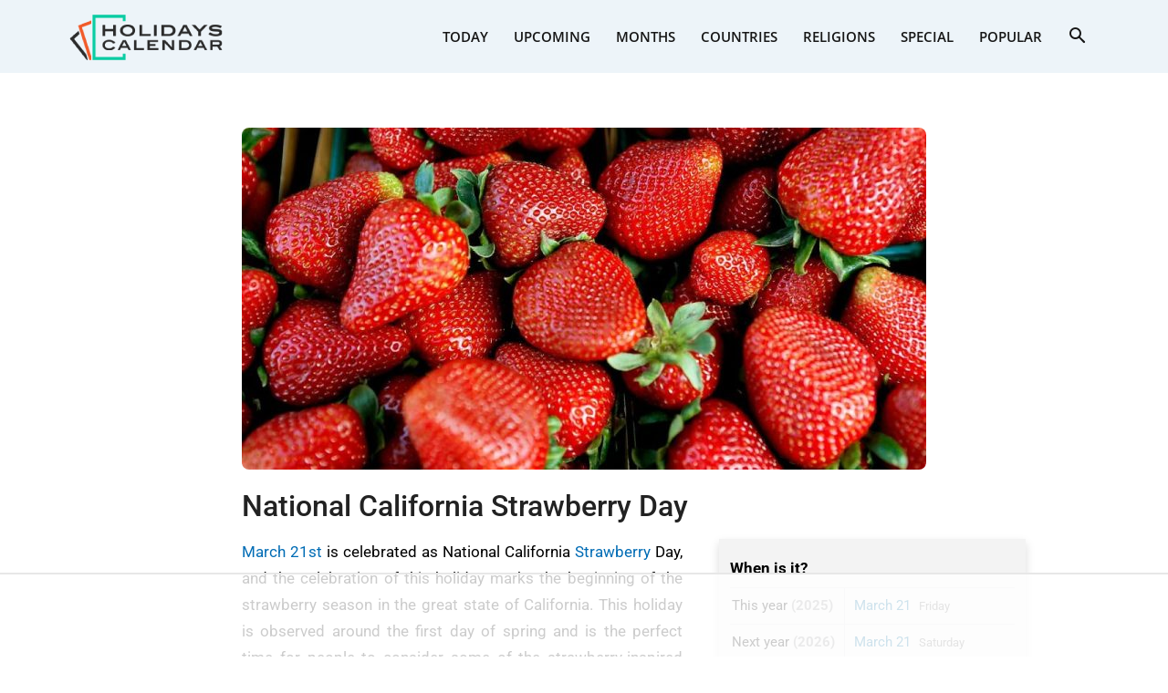

--- FILE ---
content_type: text/html; charset=utf-8
request_url: https://www.google.com/recaptcha/api2/aframe
body_size: 266
content:
<!DOCTYPE HTML><html><head><meta http-equiv="content-type" content="text/html; charset=UTF-8"></head><body><script nonce="2_Fji0901tIYQF1hQyOF6A">/** Anti-fraud and anti-abuse applications only. See google.com/recaptcha */ try{var clients={'sodar':'https://pagead2.googlesyndication.com/pagead/sodar?'};window.addEventListener("message",function(a){try{if(a.source===window.parent){var b=JSON.parse(a.data);var c=clients[b['id']];if(c){var d=document.createElement('img');d.src=c+b['params']+'&rc='+(localStorage.getItem("rc::a")?sessionStorage.getItem("rc::b"):"");window.document.body.appendChild(d);sessionStorage.setItem("rc::e",parseInt(sessionStorage.getItem("rc::e")||0)+1);localStorage.setItem("rc::h",'1768724920684');}}}catch(b){}});window.parent.postMessage("_grecaptcha_ready", "*");}catch(b){}</script></body></html>

--- FILE ---
content_type: text/plain
request_url: https://rtb.openx.net/openrtbb/prebidjs
body_size: -230
content:
{"id":"07c663dd-f4ed-43ee-b2d2-4eaf8a28ae6d","nbr":0}

--- FILE ---
content_type: text/plain
request_url: https://rtb.openx.net/openrtbb/prebidjs
body_size: -230
content:
{"id":"7f0388e7-8d14-4a4e-8c3f-a044c465c40a","nbr":0}

--- FILE ---
content_type: text/plain
request_url: https://rtb.openx.net/openrtbb/prebidjs
body_size: -230
content:
{"id":"fabc1198-bc19-4eb5-869d-1a80ba75b01d","nbr":0}

--- FILE ---
content_type: text/plain
request_url: https://rtb.openx.net/openrtbb/prebidjs
body_size: -230
content:
{"id":"1e07ab00-09ae-4743-8b5c-320cd6032daf","nbr":0}

--- FILE ---
content_type: text/plain
request_url: https://rtb.openx.net/openrtbb/prebidjs
body_size: -230
content:
{"id":"b791d6bc-bf11-4600-8c54-af29118f802f","nbr":0}

--- FILE ---
content_type: text/plain
request_url: https://rtb.openx.net/openrtbb/prebidjs
body_size: -230
content:
{"id":"78ddc95d-e2d5-40b1-ad83-2c22c2eb91e9","nbr":0}

--- FILE ---
content_type: text/plain
request_url: https://rtb.openx.net/openrtbb/prebidjs
body_size: -230
content:
{"id":"8ccb2fb7-bb67-481b-b812-b72b05e37f8f","nbr":0}

--- FILE ---
content_type: text/plain
request_url: https://rtb.openx.net/openrtbb/prebidjs
body_size: -230
content:
{"id":"d618d4a2-6c22-41e1-add1-23f30dee3669","nbr":0}

--- FILE ---
content_type: text/plain
request_url: https://rtb.openx.net/openrtbb/prebidjs
body_size: -86
content:
{"id":"d72b56a3-cce1-4bb0-a790-cd5341389c20","nbr":0}

--- FILE ---
content_type: text/plain; charset=UTF-8
request_url: https://at.teads.tv/fpc?analytics_tag_id=PUB_17002&tfpvi=&gdpr_consent=&gdpr_status=22&gdpr_reason=220&ccpa_consent=&sv=prebid-v1
body_size: 56
content:
NmNkZWNhY2MtMGUyNy00YzQwLWJkOGYtODA3YWVhMDU5NGM3IzQtMw==